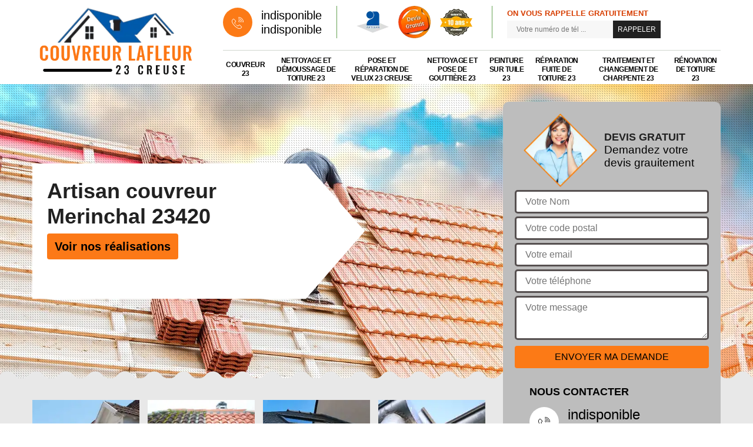

--- FILE ---
content_type: text/html; charset=UTF-8
request_url: https://www.artisan-couvreur-creuse.fr/artisan-couvreur-merinchal-23420
body_size: 5543
content:
<!DOCTYPE html>
<html dir="ltr" lang="fr-FR">
<head>
		<meta charset="UTF-8" />
    <meta name=viewport content="width=device-width, initial-scale=1.0, minimum-scale=1.0 maximum-scale=1.0">
    <meta http-equiv="content-type" content="text/html; charset=UTF-8" >
    <title>Artisan couvreur à Merinchal tel: 05.33.06.18.05</title>
        <meta name="description" content="Meilleur couvreur à Merinchal 23420, Couvreur Lafleur est le professionnel qu'il vous faut pour s'occuper de vos travaux de réparation, rénovation ou entretien de différents éléments de toiture, travaux réalisés avec soin">        
  <link rel="shortcut icon" href="/skins/default/images/favicon.ico" type="image/x-icon">
	<link rel="icon" href="/skins/default/images/favicon.ico" type="image/x-icon">
  <link href="/skins/default/css/style.css" rel="stylesheet" type="text/css"/>
  <link rel="preconnect" href="https://www.googletagmanager.com">
<link rel="preconnect" href="https://nominatim.openstreetmap.org"> 
</head>
<body class="Desktop ville">
    
    <header class="header"><div class="header-top"><div class="container"><div class="d-flex align-items-center justify-content-between"><a href="/" title="Couvreur Lafleur" class="logo"><img loading="lazy" src="/skins/default/images/Logo-couvreur-lafleur.png" alt="Couvreur Lafleur" width="300" height="131" loading='lazy' /></a><div class="right-block"><div class="topRight d-flex align-items-center justify-content-end"><div class="tel_top"><i class="icon icon-phone"><img loading="lazy" src="/skins/default/images/img/fixe-bl.webp" alt="icon"></i><div><a href="tel:indisponible">indisponible</a><a href="tel:indisponible">indisponible</a></div></div><div class="logo-divres"><img loading="lazy" src="/skins/default/images/img/logo_artisan.webp" alt="Artisan" width="" height="" loading='lazy' /><img loading="lazy" src="/skins/default/images/img/logo_devisGratuit.webp" alt="Devis gratuit" width="" height="" loading='lazy' /><img loading="lazy" src="/skins/default/images/img/logo_gdecennale.webp" alt="G. decennale" width="" height="" loading='lazy' /></div><div class="rappel_top"><strong>On vous rappelle gratuitement</strong><form action="/message.php" method="post" id="rappel_immediat"><input type="text" name="mail" id="mail2" value=""><input type="hidden" name="type" value="rappel"><input type="text" name="numtel" required="" placeholder="Votre numéro de tél ..." class="form-input"><input type="submit" name="OK" value="RAPPELER" class=" btn btn-submit"></form></div></div><nav class="nav"><ul class="nav-list"><li class="nav-item"><a href="/">Couvreur 23</a></li><li class="nav-item"><a href="entreprise-nettoyage-demoussage-toiture-creuse-23">Nettoyage et démoussage de toiture 23</a></li><li class="nav-item"><a href="entreprise-pose-reparation-velux-creuse-23">Pose et réparation de velux 23 Creuse</a></li><li class="nav-item"><a href="entreprise-nettoyage-pose-gouttiere-creuse-23">Nettoyage et pose de gouttière 23</a></li><li class="nav-item"><a href="entreprise-peinture-tuile-creuse-23">Peinture sur tuile 23</a></li><li class="nav-item"><a href="entreprise-reparation-fuite-toiture-creuse-23">Réparation fuite de toiture 23</a></li><li class="nav-item"><a href="entreprise-traitement-changement-charpente-creuse-23">Traitement et changement de charpente 23</a></li><li class="nav-item"><a href="entreprise-renovation-toiture-creuse-23">Rénovation de toiture 23</a></li></ul></nav></div></div></div></div></header>
    <div class="containerslider"><div class="homeslider"><div class="fullImg" style="background-image: url('/skins/default/images/img/slider-couvreur-lafleur.webp');"></div><div class="fullImg" style="background-image: url('/skins/default/images/img/slider-peinture-sur-tuile-et-toiture-couvreur-lafleur.webp');"></div><div class="fullImg" style="background-image: url('/skins/default/images/img/slider-nettoyage-demoussage-de-toiture-couvreur-lafleur.webp');"></div></div><div class="caption"><div class="container"><div class="row"><div class="col-md-6"><div class="text-caption"><div><h1>Artisan couvreur Merinchal 23420</h1><a href="/realisations" title="Nos réalisations" class="btn btn-realisations">Voir nos réalisations</a></div></div></div></div></div></div></div><div class="wave-up"></div><div class="Contenu"><div class="container"><div class="corps"><div class="row"><div class="col-lg-8"><div class="mainleft"><div class="competences"><div class="row"><div class="col-lg-3 col-md-4 col-6"><a href="/" class="item-comp"><img loading="lazy" src="/skins/default/images/img/cat-couvreur-couvreur-lafleur.webp" alt="Service Couvreur 23" width="" height="" loadinng="lazy" /><div class="h3">Couvreur 23</div></a></div><div class="col-lg-3 col-md-4 col-6"><a href="entreprise-nettoyage-demoussage-toiture-creuse-23" class="item-comp"><img loading="lazy" src="/skins/default/images/img/cat-nettoyage-demoussage-de-toiture-couvreur-lafleur.webp" alt="Service Nettoyage et démoussage de toiture 23" width="" height="" loadinng="lazy" /><div class="h3">Nettoyage et démoussage de toiture 23</div></a></div><div class="col-lg-3 col-md-4 col-6"><a href="entreprise-pose-reparation-velux-creuse-23" class="item-comp"><img loading="lazy" src="/skins/default/images/img/cat-pose-de-velux-couvreur-lafleur.webp" alt="Service Pose et réparation de velux 23 Creuse" width="" height="" loadinng="lazy" /><div class="h3">Pose et réparation de velux 23 Creuse</div></a></div><div class="col-lg-3 col-md-4 col-6"><a href="entreprise-nettoyage-pose-gouttiere-creuse-23" class="item-comp"><img loading="lazy" src="/skins/default/images/img/cat-nettoyage-et-pose-de-gouttiere-couvreur-lafleur.webp" alt="Service Nettoyage et pose de gouttière 23" width="" height="" loadinng="lazy" /><div class="h3">Nettoyage et pose de gouttière 23</div></a></div><div class="col-lg-3 col-md-4 col-6"><a href="entreprise-peinture-tuile-creuse-23" class="item-comp"><img loading="lazy" src="/skins/default/images/img/cat-peinture-sur-tuile-et-toiture-couvreur-lafleur.webp" alt="Service Peinture sur tuile 23" width="" height="" loadinng="lazy" /><div class="h3">Peinture sur tuile 23</div></a></div><div class="col-lg-3 col-md-4 col-6"><a href="entreprise-reparation-fuite-toiture-creuse-23" class="item-comp"><img loading="lazy" src="/skins/default/images/img/cat-urgence-fuite-de-toiture-couvreur-lafleur.webp" alt="Service Réparation fuite de toiture 23" width="" height="" loadinng="lazy" /><div class="h3">Réparation fuite de toiture 23</div></a></div><div class="col-lg-3 col-md-4 col-6"><a href="entreprise-traitement-changement-charpente-creuse-23" class="item-comp"><img loading="lazy" src="/skins/default/images/img/cat-traitement-et-changement-de-charpente-couvreur-lafleur.webp" alt="Service Traitement et changement de charpente 23" width="" height="" loadinng="lazy" /><div class="h3">Traitement et changement de charpente 23</div></a></div><div class="col-lg-3 col-md-4 col-6"><a href="entreprise-renovation-toiture-creuse-23" class="item-comp"><img loading="lazy" src="/skins/default/images/img/cat-renovation-de-toiture-couvreur-lafleur.webp" alt="Service Rénovation de toiture 23" width="" height="" loadinng="lazy" /><div class="h3">Rénovation de toiture 23</div></a></div></div></div><div class="contenublock"><div class="Block Block0"><div class="bloc-une"><h2>Essayez d’appeler Couvreur Lafleur couvreur qui vous propose ses services à Merinchal dans le 23420pour des prix exceptionnels !</h2><p>Couvreur Lafleur est couvreur spécialiste et a déjà fait preuves de ses prestations à Merinchal dans le 23420. C’est pour cette raison que nous vous invitons à vous confier à Couvreur Lafleur de plus que c’est un grand professionnel dans le domaine de couvreur. A part ses performances, le prix du Couvreur Lafleurn’est pas du tout cher mais à la portée de tous surtout pour ceux qui habitent à Merinchal dans le 23420. Commandez vite votre devis chez Couvreur Lafleur à Merinchal dans le 23420 !  
</p></div></div><div class="Block Block1"><div class="bloc-tt"><h2>Appelez Couvreur Lafleur à Merinchal dans le 23420 urgence couvreur !</h2></div><div class="bgImgF" style="background-image: url(/photos/1749758-couvreur-2.jpg)"></div><div class="bloc-une"><p>Il ne faut pas confier à n’importe quelles entreprises surtout pour urgence couvreur. Pourquoi ne pas faire confiance àCouvreur Lafleur qui est spécialiste pour tous vos travaux de toiture à Merinchal dans le 23420 ? Couvreur Lafleur est leader pour son entourage et peut vous exécuter les travaux urgence couvreur avec efficacité et rapidité à Merinchal. Faites confiance à Couvreur Lafleur il ne vous décevra pas à Merinchal dans le 23420 puisque Couvreur Lafleur respecte ses contrats. N’attendez plus venez chezCouvreur Lafleur demander plus de renseignements et prendre tout de suite votre devis !</p></div></div><div class="Block Block2"><div class="bloc-tt"><h2>Avez-vous besoin de Couvreur Lafleur couvreur zingueur à domicile à Merinchal dans le 23420. </h2></div><div class="bgImgF" style="background-image: url(/photos/1749758-couvreur-3.jpg)"></div><div class="bloc-une"><p>Vous avez besoin deCouvreur Lafleur couvreur zingueur à domicile à Merinchal dans le 23420 ? vous pouvez reposer, nous avons ceCouvreur Lafleur expert dans ce milieu à Merinchal dans le 23420. Nous vous témoignons que pour votre projet vous devez prendre un Couvreur Lafleur spécialiste car c’est un travail délicat difficile et compliqué ! Ne vous inquiétez pas ! vous ne regrettez pas toute vos vies. Couvreur Lafleur à Merinchal dans le 23420respecte son contrat pour vous satisfaire. Courrez vite chez Couvreur Lafleuret prenez votre devis !</p></div></div><div class="Block Block3"><div class="toggle-title et-clearfix"><h2 class="toggle-title-tag">Découvrez-vous la solution pour l’entretien de votre toiture ?</h2><span class="toggle-ind icon icon-plus"><img loading="lazy" src="/skins/default/images/img/plus.webp" alt="icon"></span></div><div class="toggle-content et-clearfix"><p>Il est temps d’appeler des techniciens dans ce domaine ! nous vous conseillonsCouvreur Lafleur à Merinchal dans le 23420 pour rattraper les bêtises risquées. Appelez ne coûte rien, Couvreur Lafleur reste toujours à votre écoute tous les jours ! pourquoi vous hésitez encore ? ça vous a coûté une fortune ces toits alors n’hésitez pas à appeler des professionnels dans ce cas. Couvreur Lafleur couvreur professionnel à Merinchal dans le 23420est votre issue de secours et Couvreur Lafleur vous propose un prix incroyable. Prenez votre devis chez Couvreur Lafleur à Merinchal dans le 23420 !</p></div></div><div class="Block Block4"><div class="toggle-title et-clearfix"><h2 class="toggle-title-tag">Dépannage de couvreur pour rénovation de toiture </h2><span class="toggle-ind icon icon-plus"><img loading="lazy" src="/skins/default/images/img/plus.webp" alt="icon"></span></div><div class="toggle-content et-clearfix"><p>La perte de performance et la résistance de la toiture nécessite un agissement rapide. Le meilleur dépanneur pour le dysfonctionnement de la toiture, c’est le couvreur. Ce prestataire possède une connaissance professionnelle pour la rénovation de tout type de problème de performance d’un toit. Demander l’intervention d’un couvreur pour dépanner une toiture en mauvais état est la première chose à faire face à la perte d’étanchéité, le problème d’isolation ou l’envolement de la toiture. Faite confiance au meilleur prestataire parce que votre toiture nécessite une intervention fiable pour assurer sa remise en état. 
</p></div></div><div class="Block Block5"><div class="toggle-title et-clearfix"><h2 class="toggle-title-tag">N’appelez pas n’importe qui, seulement Couvreur Lafleur artisan couvreur à Merinchal dans le 23420pour vos travaux de toiture !</h2><span class="toggle-ind icon icon-plus"><img loading="lazy" src="/skins/default/images/img/plus.webp" alt="icon"></span></div><div class="toggle-content et-clearfix"><p>Couvreur Lafleur artisan couvreur a déjà acquis plusieurs expériences à Merinchal dans le 23420dans ce domaine. Ne vous inquiétez pas, laissez-vous guider parCouvreur Lafleur expert en couvreur à Merinchal dans le 23420. Vous n’avez rien à craindre de ses services, c’est un Couvreur Lafleurde parole que vous pouvez confier à Couvreur Lafleur tous vos projets de rénovation ou de réhabilitation de toiture. Ceci est un garantit pour vous, et nous vous conseillons de venir chez Couvreur Lafleur à Merinchal dans le 23420pour prendre votre devis !</p></div></div><div class="Block Block6"><div class="toggle-title et-clearfix"><h2 class="toggle-title-tag">Artisan couvreur pas cher </h2><span class="toggle-ind icon icon-plus"><img loading="lazy" src="/skins/default/images/img/plus.webp" alt="icon"></span></div><div class="toggle-content et-clearfix"><p>Pour les interventions pour la toiture, bénéficier une prestation fiable a un prix. Le coût de l’opération de bonne qualité pour la toiture peut freiner les initiatives de certains foyers qui souhaitent entretenir ou réparer leurs toits. La solution que Couvreur Lafleur, un artisan couvreur trouver pour cette triste réalité, c’est de faire en sorte que tout le monde peut bénéficier une intervention satisfaisante pour la toiture. Couvreur Lafleur est un artisan couvreur qui réalise toute prestation pour tout état de la toiture avec un prix d’intervention à la portée de tous. 
</p></div></div><div class="Block Block7"><div class="toggle-title et-clearfix"><h2 class="toggle-title-tag">Décidez-vous ! préférez Couvreur Lafleur couvreur rénovation toiture !</h2><span class="toggle-ind icon icon-plus"><img loading="lazy" src="/skins/default/images/img/plus.webp" alt="icon"></span></div><div class="toggle-content et-clearfix"><p>Vous voulez garder votre toit comme au premier jour ? mais vous n’êtes pas sûre dans votre choix. Si vous voulez notre avis ! penchez plutôt à Couvreur Lafleur à Merinchal dans le 23420couvreur rénovation toiture, c’est un professionnel et nécessite plus d’attention et de savoirs faire, nous vous conseillons vivement Couvreur Lafleur qui est habitué à ces travaux avec prix qui respecte votre budget. Contactez Couvreur Lafleur à Merinchal dans le 23420 et commandez vite votre devis avant que Couvreur Lafleur à Merinchal dans le 23420change d’avis !</p></div></div><div class="Block Block8"><div class="toggle-title et-clearfix"><h2 class="toggle-title-tag">Besoin d’aide d’un Couvreur Lafleur couvreur zingueur professionnel à Merinchal dans le 23420pour votre toiture ?</h2><span class="toggle-ind icon icon-plus"><img loading="lazy" src="/skins/default/images/img/plus.webp" alt="icon"></span></div><div class="toggle-content et-clearfix"><p>Couvreur zingueur est un travail très délicat, pour ça vous avez besoin Couvreur Lafleur avec une main de professionnel en la matière. Calmez-vous, nous avons trouvez pour vous Couvreur Lafleur à Merinchal dans le 23420pour votre toiture ! Couvreur Lafleur couvreur zingueur est ouvert à la discussion pour le prix mais aussi le délai imparti pour les travaux. Couvreur Lafleur à Merinchal dans le 23420vous offre des prestations qui peuvent sûrement vous convaincre. Alors, prenez votre décision tout de suite sinon vous regrettez ! venez chez Couvreur Lafleur à Merinchal dans le 23420pour saisir votre devis !</p></div></div><div class="Block Block9"><div class="toggle-title et-clearfix"><h2 class="toggle-title-tag">Voulez-vous couvreur proposé par Couvreur Lafleur à des prix pas chers !</h2><span class="toggle-ind icon icon-plus"><img loading="lazy" src="/skins/default/images/img/plus.webp" alt="icon"></span></div><div class="toggle-content et-clearfix"><p>Il est essentiel de faire appel à unCouvreur Lafleur couvreur spécialiste à Merinchal dans le 23420 mais vous hésitez quant au coût des travaux. Ne vous souciez pas nous avons trouvé un Couvreur Lafleur à Merinchal dans le 23420et il vous propose ses services qualifiés, spécifiques avec vitesse à des prix pas chers. Couvreur Lafleur est un passionné de cette activité alors nous vous le conseillons vivement de contacterCouvreur Lafleur qui est à Merinchal dans le 23420. De ce fait, n’attendez plus demandez vite votre devis qui est gratuit ! </p></div></div><div class="twoBox"><div class="row"><div class="col-lg-6 block-first"></div><div class="col-lg-6 block-last"></div></div></div><div class="accordeon-inner"></div></div></div></div><div class="col-lg-4"><div class="mainright"><div class="Devisgratuit"><div class="titreD"><img loading="lazy" src="/skins/default/images/img/call.webp" alt="Devis gratuit" width="" height="" loading='lazy' /><div><div class="h3">Devis gratuit</div><span>Demandez votre devis grauitement</span></div></div><form action="/message.php" method="post" id="FormDevis"><input type="text" name="mail" id="mail" value=""><input type="text" name="nom" required="" class="form-input" placeholder="Votre Nom"><input type="text" name="code_postal" required="" class="form-input" placeholder="Votre code postal"><input type="text" name="email" required="" class="form-input" placeholder="Votre email"><input type="text" name="telephone" required="" class="form-input" placeholder="Votre téléphone"><textarea name="message" required="" class="form-input" placeholder="Votre message"></textarea><input type="submit" value="Envoyer ma demande" class="btn btn-submit"></form><div class="coordonne"><div class="h3">Nous contacter</div><div><i class="icon icon-phone"><img loading="lazy" src="/skins/default/images/img/fixe.webp" alt="icon"></i><p class="tel"><span>indisponible</span><span>indisponible</span></p></div></div></div><div class="ImgLeft" style="background-image: url(/photos/1749758-couvreur-1.jpg)"></div><div class="MapRight"><div class="h3">Nous localiser</div><span>Couvreur   Merinchal</span><div id="Map"></div><p><i class="icon icon-map"></i> indisponible</p></div></div></div></div></div></div></div><div class="wave-down"></div><div class="categoriesList"><div class="container"><div class="Services"><b class="Titre">Autres services</b><div class="Liens"><a href="/entreprise-nettoyage-demoussage-toiture-merinchal-23420">Nettoyage et démoussage de toiture Merinchal</a><a href="/entreprise-pose-reparation-velux-merinchal-23420">Pose et réparation de velux Merinchal 23420</a><a href="/entreprise-nettoyage-pose-gouttiere-merinchal-23420">Nettoyage et pose de gouttière Merinchal</a><a href="/entreprise-peinture-tuile-merinchal-23420">Peinture sur tuile Merinchal</a><a href="/entreprise-reparation-fuite-toiture-merinchal-23420">Réparation fuite de toiture Merinchal</a><a href="/entreprise-traitement-changement-charpente-merinchal-23420">Traitement et changement de charpente Merinchal</a><a href="/entreprise-renovation-toiture-merinchal-23420">Rénovation de toiture Merinchal</a></div></div></div></div><div class="wave-down down-or"></div>
    <footer id="footer"><div class="container"><div class="info-footer"><div class="d-md-flex align-items-center justify-content-between"><p class="adresse"><i class="icon icon-map"><img loading="lazy" src="/skins/default/images/img/adresse-bl.webp" alt="icon"></i>indisponible</p><p class="tel"><i class="icon icon-phone"><img loading="lazy" src="/skins/default/images/img/fixe-bl.webp" alt="icon"></i><span><span>indisponible</span><span>indisponible</span></span></p></div></div><p class="copyright">©2024 - 2026 Tout droit réservé &nbsp;|&nbsp;<a href="/mentions-legales" title="Mentions légales">Mentions légales</a>&nbsp;-&nbsp;<a href="/contact" title="Contactez-nous">Contactez-nous</a></p></div></footer>
</body>

<script src="/js/jquery-3.6.0.min.js"></script>
<script src="/js/scripts.js"></script>
<script src="skins/default/js/jquery.sticky.js"></script>
<script src="skins/default/js/slick.min.js"></script>

<script src="/js/swipebox/src/js/jquery.swipebox.min.js"></script>
<link href="/js/swipebox/src/css/swipebox.min.css" rel="stylesheet" type="text/css"/>

<script type="text/javascript">		
	var Support = 'Desktop';
	$(document).ready(function(){
		// Js lancés une fois la page chargée
				$( '.swipebox' ).swipebox();
			
		          initAnalytics('_');
		        //sticky
        if(window.innerWidth > 992) { $(".header").sticky({ topSpacing: 0 }); }
        // Append the mobile icon nav
        $('.nav-item').has('ul').prepend('<span class="nav-click"><i class="nav-arrow"></i></span>');
        $('.nav-mobile').click(function(){ $('.nav-list').toggle(); });
        $('.nav-list').on('click', '.nav-click', function(){
            $(this).siblings('.nav-submenu').toggle();
            $(this).children('.nav-arrow').toggleClass('nav-rotate');
            
        });
		
        $('.homeslider').slick({
          arrows:false,
          fade:true,
          speed:1000,
          autoplay: true,
          autoplaySpeed: 3000,
          pauseOnHover:false,
        });

        $('.contenublock').find('.twoBox .block-first').append($('.Block1'));
        $('.contenublock').find('.twoBox .block-last').append($('.Block2'));
        //accordeon
        $('.contenublock').find('.accordeon-inner').append($('.Block3, .Block4, .Block5, .Block6, .Block7, .Block8, .Block9, .Block10'));
        $(".toggle-title").on("click", function() {
          if ($(this).hasClass("active")) {
            $(this).removeClass("active");
            $(this)
              .siblings(".toggle-content")
              .slideUp(200);
            $(".toggle-title i")
              .removeClass("icon-angle-up")
              .addClass("fa-plus");
          } else {
            $(".toggle-title i")
              .removeClass("icon-angle-up")
              .addClass("fa-plus");
            $(this)
              .find("i")
              .removeClass("fa-plus")
              .addClass("icon-angle-up");
            $(".toggle-title").removeClass("active");
            $(this).addClass("active");
            $(".toggle-content").slideUp(200);
            $(this)
              .siblings(".toggle-content")
              .slideDown(200);
          }
        });
	});
</script>
<link rel="stylesheet" href="/js/leaflet/leaflet.css" />
<script src="/js/leaflet/leaflet.js"></script>
<script src="/js/map.js"></script>
<script>initMap('France',16);</script>
</html>


--- FILE ---
content_type: text/html; charset=UTF-8
request_url: https://www.artisan-couvreur-creuse.fr/ajax.php
body_size: 118
content:
{"code_google_tags":"","code_analytics":"UA-154871764-6","RGPD":null,"dbg":["Erreur  n'est pas reconnu."]}